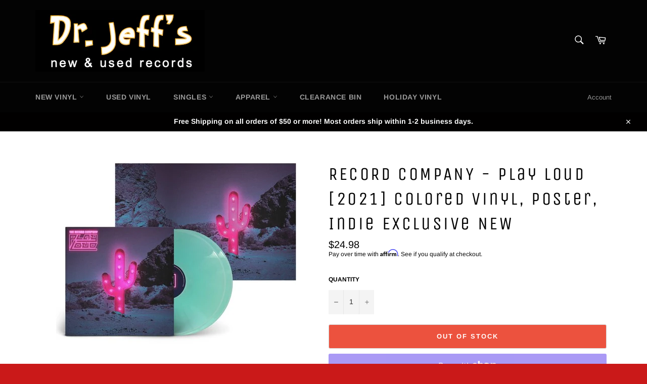

--- FILE ---
content_type: text/javascript; charset=utf-8
request_url: https://jeffsfancyvinyl.com/products/record-company-play-loud-colored-vinyl-poster-indie-exclusive.js
body_size: 1278
content:
{"id":6674842583139,"title":"RECORD COMPANY - Play Loud [2021] Colored Vinyl, Poster, Indie Exclusive NEW","handle":"record-company-play-loud-colored-vinyl-poster-indie-exclusive","description":"\u003cp\u003eReleased: 10\/29\/2021\u003c\/p\u003e\n\u003cp\u003eIndie Exclusive Sea Glass 2 LP w\/ poster. Sealed \u0026amp; New. The Record Company -\"Play Loud\" - The Record Company have outgrown the home recording of previous records and enlisted producer Dave Sardy (Fall Out Boy, A Perfect Circle, Modest Mouse) to work with them on their third studio album, Play Loud. The result is a sonic growth both in music and in songwriting, highlighting an ever-evolving band bringing rock back to the masses. Indie Exclusive Sea Glass 2 LP w\/ poster. Version Title: [Sea Glass 2 LP]\u003c\/p\u003e\n\u003cdiv class=\"aec-desc-review collapse\"\u003e\n\u003cul\u003e\n\u003cli class=\"discnum\"\u003e- side 1 -\u003c\/li\u003e\n\u003cli\u003e\n\u003cspan class=\"aec-tracknum\"\u003e1\u003c\/span\u003e Never Leave You\u003c\/li\u003e\n\u003cli\u003e\n\u003cspan class=\"aec-tracknum\"\u003e2\u003c\/span\u003e How High\u003c\/li\u003e\n\u003cli\u003e\n\u003cspan class=\"aec-tracknum\"\u003e3\u003c\/span\u003e Gotta Be Movin'\u003c\/li\u003e\n\u003cli class=\"discnum\"\u003e- side 2 -\u003c\/li\u003e\n\u003cli\u003e\n\u003cspan class=\"aec-tracknum\"\u003e1\u003c\/span\u003e Out of My Head\u003c\/li\u003e\n\u003cli\u003e\n\u003cspan class=\"aec-tracknum\"\u003e2\u003c\/span\u003e Live As One\u003c\/li\u003e\n\u003cli\u003e\n\u003cspan class=\"aec-tracknum\"\u003e3\u003c\/span\u003e Today Forever\u003c\/li\u003e\n\u003cli class=\"discnum\"\u003e- side 3 -\u003c\/li\u003e\n\u003cli\u003e\n\u003cspan class=\"aec-tracknum\"\u003e1\u003c\/span\u003e Get Up and Dance!\u003c\/li\u003e\n\u003cli\u003e\n\u003cspan class=\"aec-tracknum\"\u003e2\u003c\/span\u003e Paradise\u003c\/li\u003e\n\u003cli\u003e\n\u003cspan class=\"aec-tracknum\"\u003e3\u003c\/span\u003e Awake\u003c\/li\u003e\n\u003cli class=\"discnum\"\u003e- side 4 -\u003c\/li\u003e\n\u003cli\u003e\n\u003cspan class=\"aec-tracknum\"\u003e1\u003c\/span\u003e Lady Lila\u003c\/li\u003e\n\u003cli\u003e\n\u003cspan class=\"aec-tracknum\"\u003e2\u003c\/span\u003e Midnight Moon\u003c\/li\u003e\n\u003cli\u003e\n\u003cspan class=\"aec-tracknum\"\u003e3\u003c\/span\u003e Ain't Going Home\u003c\/li\u003e\n\u003c\/ul\u003e\n\u003c\/div\u003e","published_at":"2021-12-01T18:28:48-06:00","created_at":"2021-12-01T18:28:48-06:00","vendor":"Record Company","type":"New Vinyl","tags":["new vinyl","RECORD COMPANY","rock","Vinyl"],"price":2498,"price_min":2498,"price_max":2498,"available":false,"price_varies":false,"compare_at_price":0,"compare_at_price_min":0,"compare_at_price_max":0,"compare_at_price_varies":false,"variants":[{"id":39672975458403,"title":"Default Title","option1":"Default Title","option2":null,"option3":null,"sku":"FX00IP-GBDE-00","requires_shipping":true,"taxable":true,"featured_image":{"id":28700288024675,"product_id":6674842583139,"position":1,"created_at":"2021-12-01T18:28:50-06:00","updated_at":"2021-12-01T18:28:50-06:00","alt":null,"width":500,"height":375,"src":"https:\/\/cdn.shopify.com\/s\/files\/1\/2457\/2297\/products\/Record-Company-Play-Loud-Colored-Vinyl-Poster-Indie-Exclusive_NG9As.jpg?v=1638404930","variant_ids":[39672975458403]},"available":false,"name":"RECORD COMPANY - Play Loud [2021] Colored Vinyl, Poster, Indie Exclusive NEW","public_title":null,"options":["Default Title"],"price":2498,"weight":454,"compare_at_price":0,"inventory_management":"shopify","barcode":"888072277410","featured_media":{"alt":null,"id":21022826004579,"position":1,"preview_image":{"aspect_ratio":1.333,"height":375,"width":500,"src":"https:\/\/cdn.shopify.com\/s\/files\/1\/2457\/2297\/products\/Record-Company-Play-Loud-Colored-Vinyl-Poster-Indie-Exclusive_NG9As.jpg?v=1638404930"}},"requires_selling_plan":false,"selling_plan_allocations":[]}],"images":["\/\/cdn.shopify.com\/s\/files\/1\/2457\/2297\/products\/Record-Company-Play-Loud-Colored-Vinyl-Poster-Indie-Exclusive_NG9As.jpg?v=1638404930"],"featured_image":"\/\/cdn.shopify.com\/s\/files\/1\/2457\/2297\/products\/Record-Company-Play-Loud-Colored-Vinyl-Poster-Indie-Exclusive_NG9As.jpg?v=1638404930","options":[{"name":"Title","position":1,"values":["Default Title"]}],"url":"\/products\/record-company-play-loud-colored-vinyl-poster-indie-exclusive","media":[{"alt":null,"id":21022826004579,"position":1,"preview_image":{"aspect_ratio":1.333,"height":375,"width":500,"src":"https:\/\/cdn.shopify.com\/s\/files\/1\/2457\/2297\/products\/Record-Company-Play-Loud-Colored-Vinyl-Poster-Indie-Exclusive_NG9As.jpg?v=1638404930"},"aspect_ratio":1.333,"height":375,"media_type":"image","src":"https:\/\/cdn.shopify.com\/s\/files\/1\/2457\/2297\/products\/Record-Company-Play-Loud-Colored-Vinyl-Poster-Indie-Exclusive_NG9As.jpg?v=1638404930","width":500}],"requires_selling_plan":false,"selling_plan_groups":[]}

--- FILE ---
content_type: application/x-javascript
request_url: https://amaicdn.com/timer-app/store/e8759c6bed503eb97a493b9371fc42fc.js?1768982333717
body_size: 135
content:
if(typeof Spurit === 'undefined') var Spurit = {};
if(typeof Spurit.CountdownTimer === 'undefined') Spurit.CountdownTimer = {};
Spurit.CountdownTimer.settings = {"timers":[{"id":49748,"enabled":true,"type":"timer","style_id":7,"settings":{"display":{"bar":{"applyTo":"pages","isSticky":true,"location":"top","pages":["homepage"],"productIds":[],"collectionIds":[]},"type":"bar","widget":{"selector":{"auto":true,"position":"before","selector":"#AddToCart-product-template, form[action=\"\/cart\/add\"] [type=submit]"},"productIds":[]}},"countdownType":{"same":{"timeEnd":"2022-08-19T05:00:00.000Z","duration":{"days":0,"hours":0,"minutes":0},"repeating":0,"timeStart":"2022-08-13T12:45:26.000Z","repetitionLimit":0,"isRepetitionSelected":false},"type":"same","independent":{"duration":{"days":0,"hours":0,"minutes":0},"activeFrom":"2022-08-13T12:45:26.000Z","activeTill":null,"repeatAfterFinish":false,"isActivePeriodSelected":true}},"hideBeforeFinishSeconds":0,"isHidedBeforeFinishCheckbox":false},"design":{"messageBefore":{"isSelected":true,"value":"Shop re-opens in:"},"messageAfter":{"isSelected":true,"value":"Browsing available now! "},"countdownLabels":{"isSelected":true,"days":"DAYS","hours":"HOURS","minutes":"MINUTES","seconds":"SECONDS"},"countdownColons":false,"link":{"isSelected":false,"name":"Get discount","url":""},"button":{"isSelected":false,"name":"Shop now","url":""},"extraZeros":"","templateName":"custom","hasChanges":true},"popup":[],"delivery":[],"popup_notification":[],"spinning_wheel":[],"reserved_cart_timer":[],"display_type":"bar","display_all":false,"email_ui_config":null,"enable_email_embed":false,"gif_name":null,"deleted_at":null,"copied":0,"priority":49748,"is_syncing":0,"left_deviation":12,"top_deviation":0,"gif_url":null}],"timezone":"America\/Chicago"};
Spurit.CountdownTimer.appApiUrl = "https://countdowntimer.amai.com/api";